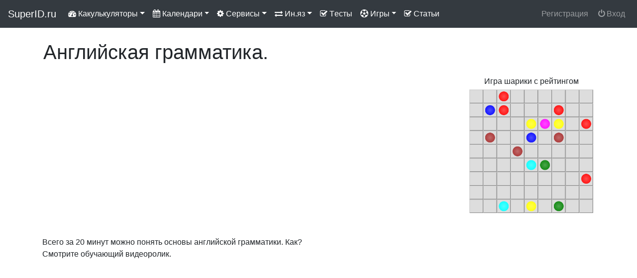

--- FILE ---
content_type: text/html; charset=UTF-8
request_url: https://superid.ru/inostrannyjjazyk/study-english-grammar.html
body_size: 7063
content:
<!DOCTYPE html>
<html lang="ru">
<head>

<meta charset="UTF-8">
<meta name="viewport" content="initial-scale=1">
<meta http-equiv="X-UA-Compatible" content="IE=edge" />

<title>Английская грамматика.</title>


<link rel="canonical" href="https://superid.ru/inostrannyjjazyk/study-english-grammar.html" />
<meta name="keywords" content="Английская грамматика,английский,язык,произношение,иностранный язык,изучениe иностранных языков"/>
<meta name="description" content="Английская грамматика.Программы и видео для изучения иностранных языков онлайн и бесплатно."/>
<meta name='yandex-verification' content='78d893129dd4ad6b' />
<meta property="og:title" content="Английская грамматика."/>
<meta property="og:type" content="website"/>
<meta property="og:url" content="https://superid.ru/inostrannyjjazyk/study-english-grammar.html" />
<meta property="og:image" content="https://superid.ru/public/img/injaz/words.png"/>
<meta property="og:site_name" content="супер ID"/>
<meta property="og:description" content="Английская грамматика.Программы и видео для изучения иностранных языков онлайн и бесплатно."/>


<script src="/public/js/jquery-3.4.1.min.js"></script>
<link rel="stylesheet" href="/public/css/bootstrap.4.1.3.min.css">
<script src="/public/js/bootstrap.4.1.3.min.js"></script>



<link rel="stylesheet" type="text/css" href="/public/font-awesome/css/font-awesome.min.css">
<link rel="stylesheet" type="text/css" href="/public/css/base.css">

<script async src="/public/js/video.js"></script>




</head>
<body>

<nav class="navbar navbar-expand-lg navbar-dark bg-dark">

    <div class="navbar-header">
	<a class="navbar-brand" href="/" title="сайн полезных онлайн программ">SuperID.ru</a>
		  <button class="navbar-toggler" type="button" data-toggle="collapse" data-target="#navbarSupportedContent" 
		aria-controls="navbarTogglerDemo01" aria-expanded="false" aria-label="Toggle navigation">
   	<span class="navbar-toggler-icon"></span></button>
    </div>




<!-- Collect the nav links, forms, and other content for toggling -->
    <div class="collapse navbar-collapse" id="navbarSupportedContent">
      <ul class="nav navbar-nav">


<li class="nav-item dropdown  active">
<a title="Какулькуляторы графики онлайн" href="#" class="dropdown-toggle nav-link" data-toggle="dropdown" 
aria-haspopup="true" aria-expanded="false"><i class="fa fa-dashboard"></i> Какулькуляторы<span class="caret"></span></a>

 <div class="dropdown-menu" aria-labelledby="navbarDropdown">

<a class="dropdown-item" href="/konverter/day-and-hour-to-minute.html" title="конвертер дней и часов в минуты">Дни и часы в минуты</a>
<a class="dropdown-item" href="/kalkulator-vesa.html" title="Рассчитать нормальный вес">Вес тела</a>
<a class="dropdown-item" href="/tip-teloslozheniya.html" title="тип телосложения">Тип телосложения</a>
<a class="dropdown-item" href="/kalkulator-ovulacii.html" title="калькулятор овуляции">Калькулятор овуляции</a>
<a class="dropdown-item" href="/kalkuljator/menstrual.html" title="продолжительность менструального цикла">Менструальный цикл</a>
<a class="dropdown-item" href="/data-zachatiya.html" title="Определение даты зачатия">Дата зачатия</a>

<a class="dropdown-item" href="/kalkuljator/skolko_alimenty.html" title="алименты размер">Сколько алименты</a>
<!-- <a class="dropdown-item" href="/planirovanie-beremennosti-rodov.html" title="Калькулятор Планирования беременности и родов">Планирования беременности</a> -->
<a class="dropdown-item" href="/sovmestimost-imen.html" title="калькулятор совместимости имён">Совместимость имён</a>

<a class="dropdown-item" href="/kalkuljator-ljubvi.html" title="калькулятор Любви">Любовный калькулятор</a>


<!--  <a class="dropdown-item" href="/schengen-calculator.html" title="Визовый калькулятор 90 из 180">Визовый калькулятор</a>  -->
<a class="dropdown-item" href="/calculator.html" title="Калькулятор онлайн">Калькулятор</a>

</div>
</li>


<li class="nav-item dropdown  active">
<a title="Календари онлайн" href="#" class="dropdown-toggle nav-link" data-toggle="dropdown" 
aria-haspopup="true" aria-expanded="false"><i class="fa fa-calendar"></i> Календари<span class="caret"></span></a>

 <div class="dropdown-menu" aria-labelledby="navbarDropdown">

<a class="dropdown-item" href="/calendar/year/2023.html" title="Календарь 2023">Календарь 2023</a>
<!-- <a class="dropdown-item" href="/lunar-calendar.html" title="Лунный календарь">Лунный календарь</a> -->

<a class="dropdown-item" href="/raschet-ovuljacii.html" title="Рассчитать овуляцию">Рассчитать овуляцию</a>
<!--
<a class="dropdown-item" href="/ovulyaciya-rasschitat.html" title="КАЛЕНДАРНЫЙ МЕТОД КОНТРАЦЕПЦИИ">Календарь контрацепции</a>
-->
<a class="dropdown-item" href="/bioritmi.html" title="Биоритмы график">Биоритмы</a>
<a class="dropdown-item" href="/kalkuljatory/den_nedeli.html" title="в какой день я родился">День недели по дате</a>
<a class="dropdown-item" href="/znak-zodiaka-po-date-rozdenia.html" 
title="Знак зодиака по дате рождения">Знак зодиака по дате</a>

<a class="dropdown-item" href="/tochnoevremya.html" title="Точное время">Точное время</a>

</div>
</li>
      	

<li class="nav-item dropdown  active">
<a title="Онлайн Сервисы" href="/utility.html" class="dropdown-toggle nav-link" data-toggle="dropdown" 
aria-haspopup="true" aria-expanded="false"><i class="fa fa-gear"></i> Сервисы<span class="caret"></span></a>
<div class="dropdown-menu" aria-labelledby="navbarDropdown">
<a class="dropdown-item" href="/translit.html" title="русский текст латинскими буквами">Транслит</a>
<a class="dropdown-item" href="/translate.html" title="Перевод онлайн">Переводчик онлай</a>
<a class="dropdown-item" href="/sluchajnoe-chislo.html" title="генератор случайных чисел">Случайное число</a>
<a class="dropdown-item" href="/utility/kurs_valjut.html" title="Курс валют ЦБ на сегодня">Курс валют</a>
<a class="dropdown-item" href="/shar-dlya-prinyatiya-reshenij.html" title="ШАР предсказатель">Шар судьбы</a>
<a class="dropdown-item" href="/goldwish.html" title="Исполнение желаний">Исполнение желаний</a>
<!-- <a class="dropdown-item" href="/youtube-downloader-online.html" title="Скачать с YouTube">Скачать с YouTube</a> -->


</div>
</li>

<!-- 
<li class="nav-item active"><a title="тесты онлайн" href="/datingclassifieds/" class="nav-link"><i class="fa fa-users">
</i>Знакомства</a></li>
-->


<li class="nav-item dropdown active">
<a href="" title="Игры онлайн" class="dropdown-toggle nav-link" data-toggle="dropdown"  aria-haspopup="true" aria-expanded="false"><i class="fa fa-exchange"></i> Ин.яз</a>
<div class="dropdown-menu" aria-labelledby="navbarDropdown">
<a class="dropdown-item"  href="/study_english.html" title="английский язык">Английский</a>
<a class="dropdown-item"  href="/study_deutsch.html" title="Немецкий язык">Немецкий</a>
<a class="dropdown-item"  href="/study_spanish.html" title="Испанский язык">Испанский</a>
<a class="dropdown-item"  href="/study_polski.html" title="Польский язык">Польский</a>
<a class="dropdown-item"  href="https://superbg.net/bolgarskiy-yazyk" title="Болгарский язык" target="_blank">Болгарский</a>
</div> 
</li>





<li class="nav-item active"><a title="тесты онлайн" href="/tests/" class="nav-link"><i class="fa fa-check-square-o"></i> Tесты</a></li>


  
<li class="nav-item dropdown active">

<a href="" title="Игры онлайн" class="dropdown-toggle nav-link" data-toggle="dropdown" 
role="button" aria-haspopup="true" aria-expanded="false"><i class="fa fa-futbol-o"></i> Игры<span class="caret"></span></a>
          
<div class="dropdown-menu" aria-labelledby="navbarDropdown">
<a class="dropdown-item"  href="/game-tetris.html" title="играть в Тетрис">Тетрис</a>
<a class="dropdown-item"  href="/sudoku.html" title="sudoku">Судоку</a>
<a class="dropdown-item"  href="/shariki_linii.html" title="5 Шариков в Линии">5 Шариков в Линии</a>
<a class="dropdown-item"  href="/lines.html" title="играть в линии 98">Шарики в Линии 98</a>
<a class="dropdown-item"  href="/shariki-igra.html" title="Шарики играть">Шарики играть</a>





<a class="dropdown-item"  href="/saper.html" title="Сапер игра">Сапер</a>
<!-- <a class="dropdown-item"  href="/2048.html" title="играть 2048">Игра 2048</a> -->
<a class="dropdown-item"  href="/chess_lite.html" title="играть в шахматы">Шахматы</a>
<!-- <a class="dropdown-item"  href="/chess_stockfish.html" title="stockfish шахматы">Шахматы Stockfish</a> 
<a class="dropdown-item"  href="/viktorina.html" title="Викторина">Викторины</a> -->
</div> 
<li>

    <li class="nav-item active"><a title="тесты онлайн" href="/stati/" class="nav-link"><i class="fa fa-check-square-o"></i> Статьи</a></li>

</ul>
 
<div class="navbar-collapse">
<ul class="nav navbar-nav ml-auto">

<li  class="nav-item"><a class="nav-link" href="/auth/join" rel = "nofollow">Регистрация</a>
<li  class="nav-item"><a class="nav-link" href="/auth/login" rel = "nofollow"><i class="fa fa-fw fa-power-off"></i>Вход</a>

</ul>
</div>



</div>
</nav>

<br/>
<div class="container">

<div class="row row-offcanvas row-offcanvas-right">

<div class="col-xs-12 col-sm-9">
    	
			

<main>
<div class="page-header">
	<h1>Английская грамматика.</h1>
</div>

<br/>
<div style="width:560px;">
<iframe width="560" height="315" src="https://www.youtube.com/embed/IRzTC8ho6xg?rel=0" frameborder="0" allowfullscreen></iframe>
<br/>
Всего за 20 минут можно понять основы английской грамматики. Как? Смотрите обучающий видеоролик. 
</div>
<br/><br/>
<div style="width:560px;">
<iframe width="560" height="315" src="https://www.youtube.com/embed/KeKpqmncB3k?rel=0" frameborder="0" allowfullscreen></iframe>
</div>
<br/>
<br/>
<br/>
<br/>
<div class="row">
<div class="col-md-4 block shadow center" style="width: 35%;">
алфавит и произношение
<img alt="английский язык" title="английский язык произношение" 
src="https://superid.ru/public/img/injaz/alfavit.jpg">
<a href="https://superid.ru/inostrannyjjazyk/english-proiznoshenie.html" 
title="алфавит и произношение английского языка"><br/>
перейти к изучению
</a>
</div>
<div class="col-md-4 block shadow center" style="width: 35%;">
учим английские слова
<br/>
<img alt="испанский язык" title="английский язык учим слова" 
src="https://superid.ru/public/img/injaz/uchim_slova.jpg">
<a href="https://superid.ru/inostrannyjjazyk/study-english-words.html" title="учим слова английский"><br/>
перейти к изучению
</a>
</div>
</div>


<br/>
<br/>


<!-- Put this script tag to the <head> of your page -->
<script type="text/javascript" src="//vk.com/js/api/openapi.js?152"></script>

<script type="text/javascript">
  VK.init({apiId: 2283140, onlyWidgets: true});
</script>

<!-- Put this div tag to the place, where the Comments block will be -->
<div id="vk_comments"></div>
<script type="text/javascript">
VK.Widgets.Comments("vk_comments", {limit: 10, attach: false});
</script>
<br/><br/>
</main>

</div>

<div class="col-xs-12 col-sm-3" id="sidebar">

<div class="center">


<br/><br/>
<br/>
Игра шарики с рейтингом<br/>
<a href="https://webaist.ru/games/shariki.html" target="_blank" 
title="игра 5 шариков в линию"><img  src="/public/img/reklama/linii.png" alt="Шарики Линии 98"/></a>
</a>
<br/>
<br/>
<br/>
<br/>
<br/><br/>

<br/>
</div>
   
</div>

</div><!--/row-->
</div><!--/container-->

<div class="about_video show_video"><a href="" class="close_video"></a></div>

<hr>

<noindex>
<footer style="font-size:80%;">
<div class="container">
<a href="/page/privacy-policy" rel="nofollow">Политика конфиденциальности</a> |
<a href="/page/map">Карта сайта</a> | 
<a href="/page/contact" rel="nofollow">Рекламодателям/Контакты</a> 

<br/><br/>

<!-- Top100 (Kraken) Widget -->
<span id="top100_widget"></span>
<!-- END Top100 (Kraken) Widget -->

<!-- Top100 (Kraken) Counter -->
<script>
    (function (w, d, c) {
    (w[c] = w[c] || []).push(function() {
        var options = {
            project: 6927696,
            element: 'top100_widget',
        };
        try {
            w.top100Counter = new top100(options);
        } catch(e) { }
    });
    var n = d.getElementsByTagName("script")[0],
    s = d.createElement("script"),
    f = function () { n.parentNode.insertBefore(s, n); };
    s.type = "text/javascript";
    s.async = true;
    s.src =
    (d.location.protocol == "https:" ? "https:" : "http:") +
    "//st.top100.ru/top100/top100.js";

    if (w.opera == "[object Opera]") {
    d.addEventListener("DOMContentLoaded", f, false);
} else { f(); }
})(window, document, "_top100q");
</script>
<noscript>
  <img src="//counter.rambler.ru/top100.cnt?pid=6927696" alt="Топ-100" />
</noscript>
<!-- END Top100 (Kraken) Counter -->



<!-- I.UA counter --><a href="https://www.i.ua/" target="_blank" onclick="this.href='https://i.ua/r.php?228303';" title="Rated by I.UA">
<script type="text/javascript"><!--
iS='http'+(window.location.protocol=='https:'?'s':'')+
'://r.i.ua/s?u228303&p4&n'+Math.random();
iD=document;if(!iD.cookie)iD.cookie="b=b; path=/";if(iD.cookie)iS+='&c1';
iS+='&d'+(screen.colorDepth?screen.colorDepth:screen.pixelDepth)
+"&w"+screen.width+'&h'+screen.height;
iT=iR=iD.referrer.replace(iP=/^[a-z]*:\/\//,'');iH=window.location.href.replace(iP,'');
((iI=iT.indexOf('/'))!=-1)?(iT=iT.substring(0,iI)):(iI=iT.length);
if(iT!=iH.substring(0,iI))iS+='&f'+escape(iR);
iS+='&r'+escape(iH);
iD.write('<img src="'+iS+'" border="0" width="88" height="31" />');
//--></script></a><!-- End of I.UA counter -->






<!-- Rating@Mail.ru counter -->
<script type="text/javascript">
var _tmr = window._tmr || (window._tmr = []);
_tmr.push({id: "1936057", type: "pageView", start: (new Date()).getTime()});
(function (d, w, id) {
  if (d.getElementById(id)) return;
  var ts = d.createElement("script"); ts.type = "text/javascript"; ts.async = true; ts.id = id;
  ts.src = "https://top-fwz1.mail.ru/js/code.js";
  var f = function () {var s = d.getElementsByTagName("script")[0]; s.parentNode.insertBefore(ts, s);};
  if (w.opera == "[object Opera]") { d.addEventListener("DOMContentLoaded", f, false); } else { f(); }
})(document, window, "topmailru-code");
</script><noscript><div>
<img src="https://top-fwz1.mail.ru/counter?id=1936057;js=na" style="border:0;position:absolute;left:-9999px;" alt="Top.Mail.Ru" />
</div></noscript>
<!-- //Rating@Mail.ru counter -->
<!-- Rating@Mail.ru logo -->
<a href="https://top.mail.ru/jump?from=1936057">
<img src="https://top-fwz1.mail.ru/counter?id=1936057;t=479;l=1" style="border:0;" height="31" width="88" alt="Top.Mail.Ru" /></a>
<!-- //Rating@Mail.ru logo -->


<!-- Yandex.Metrika informer -->
<a href="https://metrika.yandex.ru/stat/?id=50468485&amp;from=informer"
target="_blank" rel="nofollow"><img src="https://informer.yandex.ru/informer/50468485/3_1_FFFFFFFF_EFEFEFFF_0_pageviews"
style="width:88px; height:31px; border:0;" alt="Яндекс.Метрика" title="Яндекс.Метрика: данные за сегодня (просмотры, визиты и уникальные посетители)" class="ym-advanced-informer" data-cid="50468485" data-lang="ru" /></a>
<!-- /Yandex.Metrika informer -->

<!-- Yandex.Metrika counter -->
<script type="text/javascript" >
    (function (d, w, c) {
        (w[c] = w[c] || []).push(function() {
            try {
                w.yaCounter50468485 = new Ya.Metrika2({
                    id:50468485,
                    clickmap:true,
                    trackLinks:true,
                    accurateTrackBounce:true
                });
            } catch(e) { }
        });

        var n = d.getElementsByTagName("script")[0],
            s = d.createElement("script"),
            f = function () { n.parentNode.insertBefore(s, n); };
        s.type = "text/javascript";
        s.async = true;
        s.src = "https://mc.yandex.ru/metrika/tag.js";

        if (w.opera == "[object Opera]") {
            d.addEventListener("DOMContentLoaded", f, false);
        } else { f(); }
    })(document, window, "yandex_metrika_callbacks2");
</script>
<noscript><div><img src="https://mc.yandex.ru/watch/50468485" style="position:absolute; left:-9999px;" alt="" /></div></noscript>
<!-- /Yandex.Metrika counter -->





<!-- begin of Top100 code -->
<script id="top100Counter" type="text/javascript" src="http://counter.rambler.ru/top100.jcn?2325170"></script>
<noscript>
<a target="blank" href="//top100.rambler.ru/navi/2325170/">
<img src="//counter.rambler.ru/top100.cnt?2325170" alt="Rambler's Top100" border="0" />
</a>
</noscript>
<!-- end of Top100 code -->


<!--LiveInternet counter--><script type="text/javascript"><!--
document.write("<a href='//www.liveinternet.ru/click' "+
"target=_blank><img src='//counter.yadro.ru/hit?t52.6;r"+
escape(document.referrer)+((typeof(screen)=="undefined")?"":
";s"+screen.width+"*"+screen.height+"*"+(screen.colorDepth?
screen.colorDepth:screen.pixelDepth))+";u"+escape(document.URL)+
";"+Math.random()+
"' alt='' title='LiveInternet: показано число просмотров и"+
" посетителей за 24 часа' "+
"border='0' width='88' height='31'><\/a>")
//--></script><!--/LiveInternet-->

<script>
  (function(i,s,o,g,r,a,m){i['GoogleAnalyticsObject']=r;i[r]=i[r]||function(){
  (i[r].q=i[r].q||[]).push(arguments)},i[r].l=1*new Date();a=s.createElement(o),
  m=s.getElementsByTagName(o)[0];a.async=1;a.src=g;m.parentNode.insertBefore(a,m)
  })(window,document,'script','//www.google-analytics.com/analytics.js','ga');

  ga('create', 'UA-53862437-2', 'auto');
  ga('send', 'pageview');

</script>
</div>
<p style="text-align: right;">SuperID.ru &copy; 2010-2022</p>
</footer>
</noindex>

</div><!--/.container-->
</body>
</html>


--- FILE ---
content_type: text/css
request_url: https://superid.ru/public/css/base.css
body_size: 2033
content:


body{font-family: 'Helvetica Neue',Arial}
img {max-width:100%;}
.dropdown-menu {min-width:240px;}

@media only screen and (max-device-width : 1280px) {
.container {width: 100%;}

.page-header, .page-header h1{margin:1px;}}
h2{font-size: 19px;}
h3{font-size: 15px;}
a.text{text-decoration: none;color:#000;}
.clear {clear:both;}
.ovulaciia td{text-align:center;cursor:pointer;font-size:120%;}
.ovulaciia td sup{font-size: 50%;top:-1em;}
.bg_orange{background-color:#FFA500;}
.bg_danger{background-color:#F2DEDE;}
.bg_info{background-color:#D9EDF7;}
.bg_active{background-color:#F5F5F5;}
.bg_lightgreen {background-color:#90EE90;}
.kvadratik{width: 1em;height: 1em;display:inline-block;}
.gutread{text-align:justify;font-size:16px;}

.block{margin:0;padding:13px;}
.shadow{box-shadow: 0px 0px 8px #D0D0D0;}
.center{text-align: center;}
.block img{max-width: 100%;}
.div_question{display: block;}

.menublock{text-align: center;border:1px solid #d9d9d9;padding:7px;border-radius: .3rem;}
.menublock h2{background-color:#F5F5F5;padding:4px;}

.img_sidebar{max-width:240px;box-shadow: 5px 5px 5px #D3D3D3;border-radius:6px;}
.text-danger{ font-weight: 700;}

.about_video{
    position: fixed;
    top:10%;
    left:10%;
    width:75%;
    height:80%;
    z-index:9;
    background:#ccc;
    display: none;
    padding:1px;
}

.about_video iframe{
    width: 100%;
    height: 100%;
    z-index:99;
}

.close_video{
    text-decoration: none;
    position: absolute;
    width:16px;
    height:16px;
    top:5px;
    right:5px;
    background: url('../img/cancel.png') no-repeat;
    z-index:99;
}

table.list{
	width: 100%;
}
table.list td{
	border: 1px solid #385C89;
	padding:7px;
	text-align: left;
}
.list td h2{
color:#000;
margin:0;padding:0;margin-bottom:10px;
font-size:14px;
}
td h2{
color:#fff;
margin:0;padding:0;
margin-left:8px;
font-size:12px;
}
.widget_wrapper{
width:auto;
clear:both;
overflow:hidden;
padding:0 40px;
}
.widget_div
{
width:200px;float:left;margin:0 5px;text-align:center;
}
td.tetris{
	width: 150px;
}


--- FILE ---
content_type: application/javascript; charset=utf-8
request_url: https://superid.ru/public/js/video.js
body_size: 2059
content:
$(document).ready(function()
{
	$('.play_video').click(function(e){
		e.preventDefault();	
		var video_link = $(this).data('video');
		video_link = '<iframe src="' + video_link + '"  frameborder="0" webkitallowfullscreen mozallowfullscreen allowfullscreen></iframe>';
		$('.about_video').append(video_link).fadeIn(200);
		var time = $(this).data('time'); time = time * 1000;
		if (time)
			setTimeout(function (){$(".close_video").trigger('click');}, time);
	});

	$('.close_video').click(function(e){
		e.preventDefault();
		$('.about_video').fadeOut(200,function(){
			$('iframe', this).remove();
	});
	});
});


function GoodYear (year) {return (year<1900 ? year+1900 : year);}
function LeapYear (year) {if ((year%4==0) && (year%100!=0) || (year%400==0)) return true;else return false;}
function KolDays (d1,m1,d2,m2,y) {
var i,s;
var mondays= new Array (31,28,31,30,31,30,31,31,30,31,30,31);
if (LeapYear(y)) mondays[1]=29;
if (m1==m2) s=d2-d1;
else {
s=mondays[m1-1]-d1+1;

for (i=1+m1;i<m2;i++)
{s+=mondays[i-1];}

s+=(d2-1);
}

return s;
}

function daysBetween (day1,mon1,year1,day2,mon2,year2) {
day1 = parseInt(day1);day2 = parseInt(day2);mon1 = parseInt(mon1);mon2 = parseInt(mon2);year1 = parseInt(year1);yea2 = parseInt(year2);
 var i,f;
 if (year1==year2) f=KolDays(day1,mon1,day2,mon2,year1);
 else {
  f=KolDays (day1,mon1,31,12,year1)+1;
  for (i=year1+1; i<year2; i++) {
   f+=365;
   if (LeapYear (i)) f++;
  }
  f+=(KolDays(1,1,day2,mon2,year2));
 }
 return f;
}

function WeekDay (day,month,year) {
 if (month<3) month+=10; else month-=2;
 if (month>10) year--;
 var cent=Math.floor(year/100);
 year %= 100;
 var dday= Math.floor(2.6*month-0.2)+day+year+Math.floor(year/4)+Math.floor(cent/4)-2*cent;
 dday= Math.floor((dday+777)%7);
 return ((dday==0) ? 7 : dday); 
}



function calc()
{
		var num = daysBetween ($("#day1").val(),$("#mon1").val(),$("#year1").val(),$("#day2").val(),$("#mon2").val(),$("#year2").val());
		$('#res').html(num + ' дней');
}

$("#day1, #day2, #mon1, #mon2, #year1 ,#year2").change(function() {calc();});
